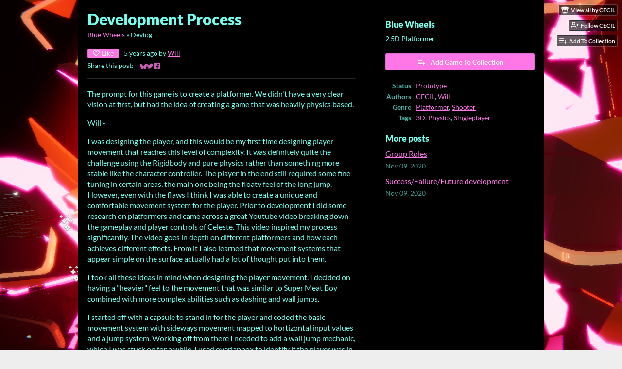

--- FILE ---
content_type: text/html
request_url: https://cecilboey123.itch.io/platformer/devlog/194376/development-process
body_size: 12124
content:
<!DOCTYPE HTML><html lang="en"><head><meta charset="UTF-8"/><meta content="#000000" name="theme-color"/><meta content="https://img.itch.zone/aW1nLzQ1NzMxNzEucG5n/original/EZ5LHV.png" property="og:image"/><link rel="icon" href="https://img.itch.zone/aW1nLzQ1NzMxNzEucG5n/32x32%23/KSaiGZ.png" type="image/png"/><meta content="itch.io" property="og:site_name"/><meta content="4503599627724030" property="twitter:account_id"/><script type="application/ld+json">{"datePublished":"2020-11-09T10:20:59Z","headline":"Development Process","image":{"height":512,"width":696,"@type":"ImageObject","url":"https:\/\/img.itch.zone\/aW1nLzQ1NzIwMTcucG5n\/696x512%23\/ubpL69.png"},"@type":"BlogPosting","name":"Development Process","@context":"http:\/\/schema.org\/","publisher":{"logo":{"height":60,"url":"https:\/\/static.itch.io\/images\/org-logo.png","@type":"ImageObject","width":234},"url":"https:\/\/itch.io","@type":"Organization","name":"itch.io"},"author":{"name":"Will","@type":"Person","url":"https:\/\/wilpark2000.itch.io"},"dateModified":"2020-11-09T14:59:01Z","mainEntityOfPage":{"@type":"WebPage","@id":"https:\/\/cecilboey123.itch.io\/platformer\/devlog\/194376\/development-process"}}</script><meta content="@itchio" name="twitter:site"/><meta content="Development Process" name="twitter:title"/><meta content="The prompt for this game is to create a platformer. We didn&#039;t have a very clear vision at first, but had the idea of creating a game that was heavily physics based.  Will - I was designing the player,..." name="twitter:description"/><meta content="summary" name="twitter:card"/><link rel="amphtml" href="https://itch.io/devlog/194376/development-process.amp"/><meta content="The prompt for this game is to create a platformer. We didn&#039;t have a very clear vision at first, but had the idea of creating a game that was heavily physics based.  Will - I was designing the player,..." property="og:description"/><meta content="The prompt for this game is to create a platformer. We didn&#039;t have a very clear vision at first, but had the idea of creating a game that was heavily physics based.  Will - I was designing the player,..." name="description"/><meta content="width=device-width, initial-scale=1" name="viewport"/><meta content="games/800102" name="itch:path"/><link rel="alternate" title="Blue Wheels Devlog" href="https://cecilboey123.itch.io/platformer/devlog.rss" type="application/rss+xml"/><script type="application/ld+json">{"itemListElement":[{"item":{"@id":"https:\/\/cecilboey123.itch.io\/platformer","name":"Blue Wheels"},"@type":"ListItem","position":1},{"item":{"@id":"https:\/\/cecilboey123.itch.io\/platformer\/devlog","name":"Blog"},"@type":"ListItem","position":2}],"@type":"BreadcrumbList","@context":"http:\/\/schema.org"}</script><title>Development Process - Blue Wheels by CECIL, Will</title><meta name="csrf_token" value="WyJDVjZvIiwxNzY4NzA5Mzk0LCJrTlQwZk5GZWVqbzY5WDciXQ==.DV1YxZIACwj+nf6m/l2jRJh6+xE=" /><link rel="stylesheet" href="https://static.itch.io/game.css?1768693475"/><script type="text/javascript">window.itchio_translations_url = 'https://static.itch.io/translations';</script><script src="https://static.itch.io/lib.min.js?1768693475" type="text/javascript"></script><script src="https://static.itch.io/bundle.min.js?1768693475" type="text/javascript"></script><script data-src="https://static.itch.io/react.min.js?1768693475" id="lib_react_src"></script><script src="https://static.itch.io/game.min.js?1768693475" type="text/javascript"></script><script type="text/javascript">I.current_user = null;I.subdomain = true;</script><script type="text/javascript">if (!window.location.hostname.match(/localhost/)) {      window.dataLayer = window.dataLayer || [];
      function gtag(){dataLayer.push(arguments);}
      gtag('js', new Date());
      gtag('config', "G-36R7NPBMLS", {});
      (function(d, t, s, m) {
        s = d.createElement(t);
        s.src = "https:\/\/www.googletagmanager.com\/gtag\/js?id=G-36R7NPBMLS";
        s.async = 1;
        m = d.getElementsByTagName(t)[0];
        m.parentNode.insertBefore(s, m);
      })(document, "script");
      }</script><style type="text/css" id="game_theme">:root{--itchio_ui_bg: #282828;--itchio_ui_bg_dark: #222222}.wrapper{--itchio_font_family: Lato;--itchio_bg_color: #000000;--itchio_bg2_color: rgba(0, 0, 0, 1);--itchio_bg2_sub: #191919;--itchio_text_color: #71ffef;--itchio_link_color: #ff76e7;--itchio_border_color: #262626;--itchio_button_color: #ff76e7;--itchio_button_fg_color: #ffffff;--itchio_button_shadow_color: #e55ccd;background-color:#000000;/*! */ background-image: url(https://img.itch.zone/aW1nLzQ1NzMxNTQucG5n/original/TUj745.png);;background-repeat: repeat;background-position: 50% 0; /* */}.inner_column{color:#71ffef;font-family:Lato,Lato,LatoExtended,sans-serif;background-color:rgba(0, 0, 0, 1)}.inner_column ::selection{color:#ffffff;background:#ff76e7}.inner_column ::-moz-selection{color:#ffffff;background:#ff76e7}.inner_column h1,.inner_column h2,.inner_column h3,.inner_column h4,.inner_column h5,.inner_column h6{font-family:inherit;font-weight:900;color:inherit}.inner_column a,.inner_column .footer a{color:#ff76e7}.inner_column .button,.inner_column .button:hover,.inner_column .button:active{background-color:#ff76e7;color:#ffffff;text-shadow:0 1px 0px #e55ccd}.inner_column hr{background-color:#262626}.inner_column table{border-color:#262626}.inner_column .redactor-box .redactor-toolbar li a{color:#ff76e7}.inner_column .redactor-box .redactor-toolbar li a:hover,.inner_column .redactor-box .redactor-toolbar li a:active,.inner_column .redactor-box .redactor-toolbar li a.redactor-act{background-color:#ff76e7 !important;color:#ffffff !important;text-shadow:0 1px 0px #e55ccd !important}.inner_column .redactor-box .redactor-toolbar .re-button-tooltip{text-shadow:none}.game_frame{background:#191919;/*! */  /* */}.game_frame .embed_info{background-color:rgba(0, 0, 0, 0.85)}.game_loading .loader_bar .loader_bar_slider{background-color:#ff76e7}.view_game_page .reward_row,.view_game_page .bundle_row{border-color:#191919 !important}.view_game_page .game_info_panel_widget{background:rgba(25, 25, 25, 1)}.view_game_page .star_value .star_fill{color:#ff76e7}.view_game_page .rewards .quantity_input{background:rgba(25, 25, 25, 1);border-color:rgba(113, 255, 239, 0.5);color:#71ffef}.view_game_page .right_col{display:block}.game_devlog_page li .meta_row .post_likes{border-color:#191919}.game_devlog_post_page .post_like_button{box-shadow:inset 0 0 0 1px #262626}.game_comments_widget .community_post .post_footer a,.game_comments_widget .community_post .post_footer .vote_btn,.game_comments_widget .community_post .post_header .post_date a,.game_comments_widget .community_post .post_header .edit_message{color:rgba(113, 255, 239, 0.5)}.game_comments_widget .community_post .reveal_full_post_btn{background:linear-gradient(to bottom, transparent, #000000 50%, #000000);color:#ff76e7}.game_comments_widget .community_post .post_votes{border-color:rgba(113, 255, 239, 0.2)}.game_comments_widget .community_post .post_votes .vote_btn:hover{background:rgba(113, 255, 239, 0.05)}.game_comments_widget .community_post .post_footer .vote_btn{border-color:rgba(113, 255, 239, 0.5)}.game_comments_widget .community_post .post_footer .vote_btn span{color:inherit}.game_comments_widget .community_post .post_footer .vote_btn:hover,.game_comments_widget .community_post .post_footer .vote_btn.voted{background-color:#ff76e7;color:#ffffff;text-shadow:0 1px 0px #e55ccd;border-color:#ff76e7}.game_comments_widget .form .redactor-box,.game_comments_widget .form .click_input,.game_comments_widget .form .forms_markdown_input_widget{border-color:rgba(113, 255, 239, 0.5);background:transparent}.game_comments_widget .form .redactor-layer,.game_comments_widget .form .redactor-toolbar,.game_comments_widget .form .click_input,.game_comments_widget .form .forms_markdown_input_widget{background:rgba(25, 25, 25, 1)}.game_comments_widget .form .forms_markdown_input_widget .markdown_toolbar button{color:inherit;opacity:0.6}.game_comments_widget .form .forms_markdown_input_widget .markdown_toolbar button:hover,.game_comments_widget .form .forms_markdown_input_widget .markdown_toolbar button:active{opacity:1;background-color:#ff76e7 !important;color:#ffffff !important;text-shadow:0 1px 0px #e55ccd !important}.game_comments_widget .form .forms_markdown_input_widget .markdown_toolbar,.game_comments_widget .form .forms_markdown_input_widget li{border-color:rgba(113, 255, 239, 0.5)}.game_comments_widget .form textarea{border-color:rgba(113, 255, 239, 0.5);background:rgba(25, 25, 25, 1);color:inherit}.game_comments_widget .form .redactor-toolbar{border-color:rgba(113, 255, 239, 0.5)}.game_comments_widget .hint{color:rgba(113, 255, 239, 0.5)}.game_community_preview_widget .community_topic_row .topic_tag{background-color:#191919}.footer .svgicon,.view_game_page .more_information_toggle .svgicon{fill:#71ffef !important}
</style></head><body data-host="itch.io" data-page_name="game.devlog_post" class=" locale_en game_layout_widget layout_widget no_theme_toggle responsive"><ul id="user_tools" class="user_tools hidden"><li><a href="https://cecilboey123.itch.io" class="action_btn view_more"><svg aria-hidden width="18" class="svgicon icon_itchio_new" version="1.1" viewBox="0 0 262.728 235.452" height="16" role="img"><path d="M31.99 1.365C21.287 7.72.2 31.945 0 38.298v10.516C0 62.144 12.46 73.86 23.773 73.86c13.584 0 24.902-11.258 24.903-24.62 0 13.362 10.93 24.62 24.515 24.62 13.586 0 24.165-11.258 24.165-24.62 0 13.362 11.622 24.62 25.207 24.62h.246c13.586 0 25.208-11.258 25.208-24.62 0 13.362 10.58 24.62 24.164 24.62 13.585 0 24.515-11.258 24.515-24.62 0 13.362 11.32 24.62 24.903 24.62 11.313 0 23.773-11.714 23.773-25.046V38.298c-.2-6.354-21.287-30.58-31.988-36.933C180.118.197 157.056-.005 122.685 0c-34.37.003-81.228.54-90.697 1.365zm65.194 66.217a28.025 28.025 0 0 1-4.78 6.155c-5.128 5.014-12.157 8.122-19.906 8.122a28.482 28.482 0 0 1-19.948-8.126c-1.858-1.82-3.27-3.766-4.563-6.032l-.006.004c-1.292 2.27-3.092 4.215-4.954 6.037a28.5 28.5 0 0 1-19.948 8.12c-.934 0-1.906-.258-2.692-.528-1.092 11.372-1.553 22.24-1.716 30.164l-.002.045c-.02 4.024-.04 7.333-.06 11.93.21 23.86-2.363 77.334 10.52 90.473 19.964 4.655 56.7 6.775 93.555 6.788h.006c36.854-.013 73.59-2.133 93.554-6.788 12.883-13.14 10.31-66.614 10.52-90.474-.022-4.596-.04-7.905-.06-11.93l-.003-.045c-.162-7.926-.623-18.793-1.715-30.165-.786.27-1.757.528-2.692.528a28.5 28.5 0 0 1-19.948-8.12c-1.862-1.822-3.662-3.766-4.955-6.037l-.006-.004c-1.294 2.266-2.705 4.213-4.563 6.032a28.48 28.48 0 0 1-19.947 8.125c-7.748 0-14.778-3.11-19.906-8.123a28.025 28.025 0 0 1-4.78-6.155 27.99 27.99 0 0 1-4.736 6.155 28.49 28.49 0 0 1-19.95 8.124c-.27 0-.54-.012-.81-.02h-.007c-.27.008-.54.02-.813.02a28.49 28.49 0 0 1-19.95-8.123 27.992 27.992 0 0 1-4.736-6.155zm-20.486 26.49l-.002.01h.015c8.113.017 15.32 0 24.25 9.746 7.028-.737 14.372-1.105 21.722-1.094h.006c7.35-.01 14.694.357 21.723 1.094 8.93-9.747 16.137-9.73 24.25-9.746h.014l-.002-.01c3.833 0 19.166 0 29.85 30.007L210 165.244c8.504 30.624-2.723 31.373-16.727 31.4-20.768-.773-32.267-15.855-32.267-30.935-11.496 1.884-24.907 2.826-38.318 2.827h-.006c-13.412 0-26.823-.943-38.318-2.827 0 15.08-11.5 30.162-32.267 30.935-14.004-.027-25.23-.775-16.726-31.4L46.85 124.08c10.684-30.007 26.017-30.007 29.85-30.007zm45.985 23.582v.006c-.02.02-21.863 20.08-25.79 27.215l14.304-.573v12.474c0 .584 5.74.346 11.486.08h.006c5.744.266 11.485.504 11.485-.08v-12.474l14.304.573c-3.928-7.135-25.79-27.215-25.79-27.215v-.006l-.003.002z"/></svg><span class="full_label">View all by CECIL</span><span class="mobile_label">CECIL</span></a></li><li><a data-follow_url="https://cecilboey123.itch.io/-/follow?source=game" href="https://itch.io/login" class="follow_user_btn action_btn" data-unfollow_url="https://cecilboey123.itch.io/-/unfollow?source=game" data-register_action="follow_user" data-user_id="1787397"><svg stroke-width="2" width="18" version="1.1" stroke-linejoin="round" stroke="currentColor" aria-hidden fill="none" class="svgicon icon_user_plus on_follow" stroke-linecap="round" viewBox="0 0 24 24" height="18" role="img"><path d="M16 21v-2a4 4 0 0 0-4-4H5a4 4 0 0 0-4 4v2"></path><circle cx="8.5" cy="7" r="4"></circle><line x1="20" y1="8" x2="20" y2="14"></line><line x1="23" y1="11" x2="17" y2="11"></line></svg><svg stroke-width="2" width="18" version="1.1" stroke-linejoin="round" stroke="currentColor" aria-hidden fill="none" class="svgicon icon_user_check on_unfollow" stroke-linecap="round" viewBox="0 0 24 24" height="18" role="img"><path d="M16 21v-2a4 4 0 0 0-4-4H5a4 4 0 0 0-4 4v2"></path><circle cx="8.5" cy="7" r="4"></circle><polyline points="17 11 19 13 23 9"></polyline></svg><span class="on_follow"><span class="full_label">Follow CECIL</span><span class="mobile_label">Follow</span></span><span class="on_unfollow"><span class="full_label">Following CECIL</span><span class="mobile_label">Following</span></span></a></li><li><a href="https://itch.io/login" class="action_btn add_to_collection_btn"><svg stroke-width="2" width="18" version="1.1" stroke-linejoin="round" stroke="currentColor" aria-hidden fill="none" class="svgicon icon_collection_add2" stroke-linecap="round" viewBox="0 0 24 24" height="18" role="img"><path d="M 1,6 H 14" /><path d="M 1,11 H 14" /><path d="m 1,16 h 9" /><path d="M 18,11 V 21" /><path d="M 13,16 H 23" /></svg><span class="full_label">Add To Collection</span><span class="mobile_label">Collection</span></a></li><li class="community_link"><a href="https://cecilboey123.itch.io/platformer#comments" class="action_btn"><svg stroke-width="2" width="18" version="1.1" stroke-linejoin="round" stroke="currentColor" aria-hidden fill="none" class="svgicon icon_comment" stroke-linecap="round" viewBox="0 0 24 24" height="18" role="img"><path d="M21 15a2 2 0 0 1-2 2H7l-4 4V5a2 2 0 0 1 2-2h14a2 2 0 0 1 2 2z" /></svg>Comments</a></li><li class="devlog_link"><a href="https://cecilboey123.itch.io/platformer/devlog" class="action_btn"><svg stroke-width="2" width="18" version="1.1" stroke-linejoin="round" stroke="currentColor" aria-hidden fill="none" class="svgicon icon_news" stroke-linecap="round" viewBox="0 0 24 24" height="18" role="img"><rect x="1" y="3" width="22" height="18" rx="2" ry="2"></rect><line x1="6" y1="8" x2="18" y2="8"></line><line x1="6" y1="12" x2="18" y2="12"></line><line x1="6" y1="16" x2="18" y2="16"></line></svg>Devlog</a></li></ul><script type="text/javascript">new I.GameUserTools('#user_tools')</script><div id="wrapper" class="main wrapper"><div class="inner_column size_large family_lato" id="inner_column"><div class="game_devlog_post_page page_widget base_widget" id="game_devlog_post_9705047"><div class="split_columns"><div class="primary_column"><section class="post_header"><h1>Development Process</h1><div class="breadcrumbs"><a href="https://cecilboey123.itch.io/platformer">Blue Wheels</a> » <span>Devlog</span></div><div class="post_meta"><div data-init="{&quot;likes_count&quot;:0,&quot;liked&quot;:false}" class="like_button_drop"></div><script id="like_button_tpl" type="text/template"><div class="post_like_button"><a rel="nofollow" data-register_action="like_blog_post" class="button small" target="_blank" href="https://itch.io/login?intent=like_blog_post"><span class="icon-heart icon"></span>Like</a><% if (likes_count && likes_count > 0) { %><span class="likes_count">{{ likes_count }}</span><% } %></div></script><span title="2020-11-09 10:20:59">5 years ago</span> by <a href="https://wilpark2000.itch.io">Will</a><div class="post_social">Share this post: <div class="simple_social_buttons_widget base_widget" id="simple_social_buttons_6751110"><a rel="noopener" href="https://bsky.app/intent/compose?text=Development%20Process%20-%20Blue%20Wheels%0Ahttps%3A%2F%2Fcecilboey123.itch.io%2Fplatformer%2Fdevlog%2F194376%2Fdevelopment-process" class="bluesky_link" target="_blank" title="Share on Bluesky..."><svg aria-label="Bluesky" aria-hidden width="14" class="svgicon icon_bluesky" version="1.1" viewBox="0 0 16 16" height="14" role="img"><path fill="currentColor" d="M3.468 1.948C5.303 3.325 7.276 6.118 8 7.616c.725-1.498 2.697-4.29 4.532-5.668C13.855.955 16 .186 16 2.632c0 .489-.28 4.105-.444 4.692-.572 2.04-2.653 2.561-4.504 2.246 3.236.551 4.06 2.375 2.281 4.2-3.376 3.464-4.852-.87-5.23-1.98-.07-.204-.103-.3-.103-.218 0-.081-.033.014-.102.218-.379 1.11-1.855 5.444-5.231 1.98-1.778-1.825-.955-3.65 2.28-4.2-1.85.315-3.932-.205-4.503-2.246C.28 6.737 0 3.12 0 2.632 0 .186 2.145.955 3.468 1.948Z"></path></svg><span class="screenreader_only">Share on Bluesky</span></a><a title="Share on Twitter..." href="https://twitter.com/intent/tweet?text=Development%20Process%20-%20Blue%20Wheels&amp;via=itchio&amp;hashtags=indiegames&amp;url=https%3A%2F%2Fcecilboey123.itch.io%2Fplatformer%2Fdevlog%2F194376%2Fdevelopment-process" class="twitter_link" target="_blank" rel="noopener"><span aria-hidden="true" class="icon icon-twitter"></span><span class="screenreader_only">Share on Twitter</span></a><a rel="noopener" href="https://www.facebook.com/dialog/share?app_id=537395183072744&amp;display=popup&amp;href=https%3A%2F%2Fcecilboey123.itch.io%2Fplatformer%2Fdevlog%2F194376%2Fdevelopment-process&amp;quote=Development%20Process%20-%20Blue%20Wheels" class="facebook_link" target="_blank" title="Share on Facebook..."><span aria-hidden="true" class="icon icon-facebook"></span><span class="screenreader_only">Share on Facebook</span></a></div></div></div><hr/></section><section class="object_text_widget_widget base_widget user_formatted post_body" id="object_text_widget_7227328"><p>The prompt for this game is to create a platformer. We didn&#x27;t have a very clear vision at first, but had the idea of creating a&nbsp;game that was heavily physics based.&nbsp;</p>
<p>Will -</p>
<p>I was designing the player, and this would be my first time designing player movement that reaches this level of complexity. It was definitely quite the challenge using the Rigidbody and pure physics rather than something more stable like the character controller. The player in the end still required some fine tuning in certain areas, the main one being the floaty feel&nbsp;of the long jump. However, even with the flaws I think I was able to create a unique and comfortable movement system for the player. Prior to development I did some research on platformers and came across a great Youtube video breaking down the gameplay and player controls of Celeste. This video inspired my process significantly. The video goes in depth on different platformers and how each achieves different effects. From it I also learned&nbsp;that movement systems that appear simple on the surface actually had a lot of thought put into them.</p>
<p>I took all these ideas in mind when designing the player movement. I decided on having a &quot;heavier&quot; feel to the movement that was similar to Super Meat Boy combined with more complex abilities such as dashing and wall jumps.</p>
<p>I started off with a capsule to stand in for the player and coded the basic movement system with sideways movement mapped to hortizontal input values and a jump system. Working off from there I needed to add a wall jump mechanic, which I was stuck on for a while. I used overlapbox to identify if the player was in contact with the wall which did work. The wall jump would simply work by pressing jump again when touching a side of a wall, which would send the player flying to the other direction. However, I encountered a bug and inconsistency in which the player would sometimes fly the full distance or just drop before reaching maximum height. I was pretty bewildered about it until I found out that the force would stop if I was pressing any of the movement keys (being A or D key). I was bewildered by this for a while until it hit me that it was the nature of the movement code itself that caused this problem. I basically mapped the velocity of the player to the keys. This meant that just by simply pressing the keys it will cause the physics enacted on the player would be reset. The function of velocity did not hit me until later on, as I thought that the code simply added onto the velocity instead of being directly mapped to it. I had to change the movement system to rigidbody.AddForce(). This itself meant that I would need to add numerous additional codes to make it playable.</p>
<p>Simply by using <strong>[velocity = (whatever keys its been mapped to) * speed value]&nbsp;</strong>meant the player will stop acceleration if the player stops pressing the keys. By adding force, however, caused the player to continue accelerating even without interacting with the keys. In response I made it so that if no keys are pressed, the player would brake by itself achieved through multiplying the velocity by a value. This enabled a more natural gradual braking system.&nbsp;Another problem that was solved was changing directions. If the player accelerates too fast, it will take a few seconds to completely change its direction to the other side. Thus I simply multiplied the velocity by -1 when the key for going to the other direction is pressed. There were some more micro adjustments made to make the movement feel more intuitive.<img src="https://img.itch.zone/aW1nLzQ1NzIwMTcucG5n/original/oRYZT%2B.png" loading="lazy"></p>
<p><img src="https://img.itch.zone/aW1nLzQ1NzIwMjMucG5n/original/f9S15z.png" loading="lazy"><br></p>
<p>After having the movement system down I added three abilities, teleport, dash, and smash down. I later on took out the teleport ability as it did not fit into the premise and what we were trying to achieve with the game.&nbsp;</p>
<p>The smash down ability was simple, I just needed to check the player was in the air and had to stop player velocity in all directions with Vector3.zero and add a force downwards.&nbsp;</p>
<p><img src="https://img.itch.zone/aW1nLzQ1NzIxMDEucG5n/original/nl%2F8Dt.png" loading="lazy"><br></p>
<p><img src="https://img.itch.zone/aW1nLzQ1NzIxMDgucG5n/original/qu%2FfQT.png" loading="lazy"><br></p>
<p>As for the dash ability, the player would dash toward the direction the player mouse clicks. At first I wanted to use addForce, but there would always be a slight drop due to gravity. For a dash to look smooth, the player needed to thrust in a straight line. So for this I simply mapped the player&#x27;s velocity to the direction multiplied by the speed. Then I would Invoke a function after 0.13 seconds,&nbsp;making the bool for the dash false, stopping the dash. However, at first I did not add anything to stop the player, so the player would continue flying a far distance. To offset this effect I simply mapped the player&#x27;s velocity to a slower speed&nbsp;in the Invoked function.</p>
<p><img src="https://img.itch.zone/aW1nLzQ1NzIxOTQucG5n/original/qp%2BmSn.png" loading="lazy"><br></p>
<p><img src="https://img.itch.zone/aW1nLzQ1NzIxOTgucG5n/original/7HtPHw.png" loading="lazy"><br></p>
<p><br></p>
<p>Player shooting system needed quite a lot of balancing. in the beginning the gun had always been a shotgun, and would increase bullet numbers and their speed&nbsp;as the player charged the shot by holding down the mouse button. However, it was obvious later on that simply by spamming the key was more powerful than charging the shot. Due to this it was changed to a pistol shot if the player tap fires while charging it would turn it into a shotgun, causing much greater damage. Also, charging the shot would cause a recoil effect that kicks back the player. It can be used to add an extra kick to the player&#x27;s speed if used correctly.</p>
<p><img src="https://img.itch.zone/aW1nLzQ1NzIyNTQucG5n/original/qrmGb4.png" loading="lazy"><br></p>
<p><img src="https://img.itch.zone/aW1nLzQ1NzIyNjEucG5n/original/ByC8IQ.png" loading="lazy"><br></p>
<p><br></p>
<p>While the player movement was fine tuned, the enemy AI&#x27;s in the end still had certain bugs that needed addressing.&nbsp; Due to the time and deadlines I was only able to create three enemy types. One major issue was utilizing Rigidbody with NavMesh, and the two do not bode well with each other. One ability of the player as mentioned before was smash. When the enemies are in range of the smash perimetre, the enemies will fly up and get stunned for a few seconds. In order to achieve this, the NavMesh would have to be turned off first, and then activated again after the stun is over. However, a new issue arose, which is that two of the enemy types are using Trigger colliders which meant they will fall through the floor. A simple fix would be to just set isTrigger to false. But for some reason occasionally&nbsp;when the NavMesh is reactivated and the collider is set back to a trigger, the enemy falls though the platform as the NavMesh agent could not identify the Navmesh. This one recurring issue, although it did not impact the gameplay too much.</p>
<p>After sending the player to Cecil, he provided more feedback on what can be tuned down, or what can be adjusted. Before building I made final adjustments on certain values to make sure everything is balanced.</p>
<p><br></p>
<p>Moving on to the enemies:</p>
<p>The first enemy is a simple one. It has the ability to shoot at the player.</p>
<p><img src="https://img.itch.zone/aW1nLzQ1NzIyOTQucG5n/original/L1kjCW.png" loading="lazy"><br></p>
<p>The second enemy was much trickier to make. It was my first time experimenting with a laser weapon. I used a line renderer to render the laser, and the damage is simply from a raycast. I made it so that when its two enemies present, they will form a link between each other and the damage will almost quadruple as well as penetrate platforms and surfaces. If there is only one or more than 2 of this enemy type they will simply target the player. However, their lasers will not penetrate anything.</p>
<figure><img src="https://img.itch.zone/aW1nLzQ1NzIzMTUucG5n/original/IWsyz9.png" loading="lazy"></figure>
<p><img src="https://img.itch.zone/aW1nLzQ1NzIzMTkucG5n/original/jBSAVw.png" loading="lazy"><br></p>
<p>The last enemy is a heavy type. It has the slowest attack rate, but its attacks pack quite the punch and deals a large amount of damage. Its ability is to physically smash into the player whenever the player is in sight and in range.&nbsp;The most important aspect of this enemy is that it slows down the player movement as they smash quite hard and can counter any velocity the player has.</p>
<p><img src="https://img.itch.zone/aW1nLzQ1NzIzMzcucG5n/original/KrXSG0.png" loading="lazy"><br></p>
<p><br></p>
<p>Ultimately, the maps are sort of like a trial course. I designed the first level which is basically a tutorial. In the later levels Cecil would design the beginning trial courses, and then I would design the arena like room in which the player has to fight off all the enemies. Each arena is designed differently with more traversal options as the player gets further down the levels. The NavMesh is baked with very slim rectangles so that the enemy AI&#x27;s cannot move too much across the x axis as this game is 2.5D platformer. The enemies&#x27; NavMeshAgent radius is also reduced to a small number so they can all get pass each other. To allow the enemies to travel across disconnected platforms, I added numerous Offmesh links. This process was the most redundant and draining one, as I had to consider a lot of the possible routes. This might have also caused slightly slower performance.</p>
<p><img src="https://img.itch.zone/aW1nLzQ1NzIzNjUucG5n/original/CaDzVK.png" loading="lazy"><br></p>
<p><img src="https://img.itch.zone/aW1nLzQ1NzIzNjkucG5n/original/7aAyg8.png" loading="lazy"><br></p>
<p><br></p>
<p>For a more simplified method of going from level to level, I made a portal that activates once all the enemies in the level has been cleared.</p>
<p><img src="https://img.itch.zone/aW1nLzQ1NzI1MzEucG5n/original/yO%2FBwD.png" loading="lazy"><br></p>
<p><br></p>
<p><strong>Cecil -&nbsp;</strong></p>
<p><strong>THE PHYSICS</strong></p>
<p><strong>PROTOTYPE</strong></p>
<figure><img src="https://img.itch.zone/aW1nLzQ1NzI3MDQucG5n/original/1fOoJc.png" loading="lazy"></figure>
<p><img src="https://img.itch.zone/aW1nLzQ1NzI3MDUucG5n/original/ILbdqu.png" loading="lazy"><br></p>
<p>Since physics are a major part of the game&#x27;s mechanism and core foundation, I began by experimenting with the shatter effectiveness in Unity. I built several different block primitives in Maya and applied shatter effects to them as a separate mesh. I then imported all my assets into Unity and applied the code where the original mesh will instantiate and be replaced by a different shattered mesh as an alternative GameObject upon collision. Once the effectiveness of this most fundamental shatter physics was achieved, I began to design and develop further on more diverse interactable physics assets.</p>
<p>When Developing the physics assets for the game, I have stick to the ideal and notion of several principals of mine in the form of these following questions:</p>
<ul><li>In what ways can the assets interact with the player?</li><li>In what ways can the assets interact with the gameplay?</li><li>In what ways can the assets interact with the environments?</li><li>Can the assets interact with assets?</li><li>Can the assets interact <strong>BE </strong>the environment?</li></ul>
<p>As you may have noticed from these questions, they translate the assets in the game correspondingly in complement to the very progressive nature of gameplay itself in aspects of the gameplay difficulties, complexity, and interactivity.</p>
<p><br></p>
<p>THE CUBE</p>
<p><img src="https://img.itch.zone/aW1nLzQ1NzI3NjUucG5n/original/kA5P%2Bq.png" loading="lazy"><br></p>
<p>This is the first physics assets in the game. The cube shatters upon collision with any physical objects with the circumstances of collisions at certain velocity. The cube has the least complexity to its mechanism, but it serves a robust purpose in the initiation to passively influence gameplay difficulties by amplifying challenges to the player&#x27;s most fundamental but essential mechanism - movement.</p>
<p>During the development of the cubes, the most challenging difficulties encountered by myself was the velocity detection due to Unity&#x27;s physics engine and calculation constrains. I solved the problem by coding with an independent distance logic that activates a Boolean for the measurement of Player&#x27;s velocity.</p>
<p><br></p>
<p>THE PILLARS</p>
<p><img src="https://img.itch.zone/aW1nLzQ1NzI4ODEucG5n/original/RZ5fSX.png" loading="lazy"><br></p>
<p><img src="https://img.itch.zone/aW1nLzQ1NzI4ODQucG5n/original/amFVMm.png" loading="lazy"><br></p>
<p><img src="https://img.itch.zone/aW1nLzQ1NzI4ODUucG5n/original/7vmpbn.png" loading="lazy"><br></p>
<p>The pillar further amplifies to the influence of the cubes. Instead of shattering the object upon collisions at certain velocity, the pillars only shatter when the player charges at it for 3 times. The pillars also progress to influence and interact with the environment, as its structural foundation nature will affect structural integrity under its absence, such as the tumbling of floors when the pillars are shattered below the levels.&nbsp;</p>
<p>To further enhance the impact feedbacks, I created a custom shader graph for the pillars:</p>
<p><img src="https://img.itch.zone/aW1nLzQ1NzI5NDEucG5n/original/tEKee4.png" loading="lazy"><br></p>
<p><br></p>
<p>THE SURFACES</p>
<p><img src="https://img.itch.zone/aW1nLzQ1NzI5NDUucG5n/original/KjdTIu.png" loading="lazy"><br></p>
<p>The surfaces are the third types of physics assets in the game. The surfaces behave similar to glasses, where upon collisions the surface will shatter. I have implemented a slight delay to the shatter to tolerate reaction time from the players.&nbsp;&nbsp;The surfaces also progresses more advanced into the game&#x27;s interactivity as it can also be purposed as the terrain of the map.&nbsp;</p>
<p><br></p>
<p>THE BOMB</p>
<p><img src="https://img.itch.zone/aW1nLzQ1NzMwMzcucG5n/original/pbGpQt.png" loading="lazy"><br></p>
<p><img src="https://img.itch.zone/aW1nLzQ1NzMwMzkucG5n/original/tJ0X%2BF.png" loading="lazy"><br></p>
<p><img src="https://img.itch.zone/aW1nLzQ1NzMwNDEucG5n/original/BSR1jH.png" loading="lazy"><br></p>
<p>The bomb influences almost all objects in the game from destructible assets, to enemy AIs, and to the player. The detonation of the bomb will create significant impacts to enemy AIs. However, the trade-offs of the luxury to this advantage for the players are that the bombs will destroy almost everything in its proximity, including the players.&nbsp;</p>
<p>To achieve an d simulate the explosion effects, I wrote a custom script for the bomb involving OverlapSphere().</p>
<p><img src="https://img.itch.zone/aW1nLzQ1NzMwOTAucG5n/original/xl6GFK.png" loading="lazy"><br></p>
<p><br></p>
<p>LEVEL DESIGN</p>
<p><img src="https://img.itch.zone/aW1nLzQ1NzMxMTIucG5n/original/h1qUpw.png" loading="lazy"><br></p>
<p><img src="https://img.itch.zone/aW1nLzQ1NzMxMTQucG5n/original/MwknkF.png" loading="lazy"><br></p>
<p><img src="https://img.itch.zone/aW1nLzQ1NzMxMTYucG5n/original/Otd3bC.png" loading="lazy"><br></p><p><br></p><p>THE MENU SCENE</p><p>I created this menu scene in intends to embed all the motifs of out game. I composited the scene with slow motion to achieve a grand, epic, and cinematic finish.&nbsp;</p><p><img src="https://img.itch.zone/aW1nLzQ1NzMxNDUucG5n/original/bDl3Yr.png" loading="lazy"><br></p></section><section class="post_files"><h2>Files</h2><div class="upload_list_widget base_widget" id="upload_list_6811940"><div class="upload"><div class="info_column"><div class="upload_name"><strong title="Blue Wheels_ Windows.zip" class="name">Blue Wheels_ Windows.zip</strong> <span class="file_size"><span>109 MB</span></span> <span class="download_platforms"></span></div><div class="upload_date"><abbr title="29 October 2020 @ 01:13 UTC"><span aria-hidden="true" class="icon icon-stopwatch"></span> Oct 29, 2020</abbr></div></div></div></div></section><section class="game_download"><h2>Get Blue Wheels</h2><div class="game_downloader_widget base_widget" id="game_downloader_709568"><a href="https://cecilboey123.itch.io/platformer#download" class="button buy_btn">Download Now</a></div></section></div><div class="game_metadata"><section><h3>Blue Wheels</h3><p>2.5D Platformer</p></section><section class="add_collection_row"><a href="https://cecilboey123.itch.io/platformer/add-to-collection" data-register_action="add_to_collection" class="button add_to_collection_btn"><span class="icon icon-playlist_add"></span>Add Game To Collection</a></section><section><div class="game_info_panel_widget base_widget" id="game_info_panel_8379644"><table><tbody><tr><td>Status</td><td><a href="https://itch.io/games/prototypes">Prototype</a></td></tr><tr><td>Authors</td><td><a href="https://cecilboey123.itch.io">CECIL</a>, <a href="https://wilpark2000.itch.io">Will</a></td></tr><tr><td>Genre</td><td><a href="https://itch.io/games/genre-platformer">Platformer</a>, <a href="https://itch.io/games/genre-shooter">Shooter</a></td></tr><tr><td>Tags</td><td><a href="https://itch.io/games/tag-3d">3D</a>, <a href="https://itch.io/games/tag-physics">Physics</a>, <a href="https://itch.io/games/tag-singleplayer">Singleplayer</a></td></tr></tbody></table></div></section><section class="more_posts"><h3>More posts</h3><ul><li><a href="https://cecilboey123.itch.io/platformer/devlog/194420/group-roles">Group Roles</a><div class="post_date"><abbr title="09 November 2020 @ 15:03 UTC"><span aria-hidden="true" class="icon icon-stopwatch"></span> Nov 09, 2020</abbr></div></li><li><a href="https://cecilboey123.itch.io/platformer/devlog/194395/successfailurefuture-development">Success/Failure/Future development</a><div class="post_date"><abbr title="09 November 2020 @ 12:09 UTC"><span aria-hidden="true" class="icon icon-stopwatch"></span> Nov 09, 2020</abbr></div></li></ul></section></div></div><div class="game_comments_widget base_widget" id="game_comments_4756384"><h2 id="comments">Leave a comment</h2><p class="form_placeholder"><a data-register_action="comment" href="https://itch.io/login">Log in with itch.io</a> to leave a comment.</p><div class="community_topic_posts_widget base_widget" id="community_topic_posts_1477287"><div class="community_post_list_widget base_widget" id="community_post_list_290478"><script id="vote_counts_tpl" type="text/template"><% if (up_score > 0) { %><span class="upvotes">(+{{up_score}})</span><% } %><% if (down_score > 0) { %><span class="downvotes">(-{{down_score}})</span><% } %></script></div></div></div></div><div id="view_game_footer" class="footer"><a href="https://itch.io/" class="icon_logo"><svg aria-hidden width="20" class="svgicon icon_itchio_new" version="1.1" viewBox="0 0 262.728 235.452" height="17" role="img"><path d="M31.99 1.365C21.287 7.72.2 31.945 0 38.298v10.516C0 62.144 12.46 73.86 23.773 73.86c13.584 0 24.902-11.258 24.903-24.62 0 13.362 10.93 24.62 24.515 24.62 13.586 0 24.165-11.258 24.165-24.62 0 13.362 11.622 24.62 25.207 24.62h.246c13.586 0 25.208-11.258 25.208-24.62 0 13.362 10.58 24.62 24.164 24.62 13.585 0 24.515-11.258 24.515-24.62 0 13.362 11.32 24.62 24.903 24.62 11.313 0 23.773-11.714 23.773-25.046V38.298c-.2-6.354-21.287-30.58-31.988-36.933C180.118.197 157.056-.005 122.685 0c-34.37.003-81.228.54-90.697 1.365zm65.194 66.217a28.025 28.025 0 0 1-4.78 6.155c-5.128 5.014-12.157 8.122-19.906 8.122a28.482 28.482 0 0 1-19.948-8.126c-1.858-1.82-3.27-3.766-4.563-6.032l-.006.004c-1.292 2.27-3.092 4.215-4.954 6.037a28.5 28.5 0 0 1-19.948 8.12c-.934 0-1.906-.258-2.692-.528-1.092 11.372-1.553 22.24-1.716 30.164l-.002.045c-.02 4.024-.04 7.333-.06 11.93.21 23.86-2.363 77.334 10.52 90.473 19.964 4.655 56.7 6.775 93.555 6.788h.006c36.854-.013 73.59-2.133 93.554-6.788 12.883-13.14 10.31-66.614 10.52-90.474-.022-4.596-.04-7.905-.06-11.93l-.003-.045c-.162-7.926-.623-18.793-1.715-30.165-.786.27-1.757.528-2.692.528a28.5 28.5 0 0 1-19.948-8.12c-1.862-1.822-3.662-3.766-4.955-6.037l-.006-.004c-1.294 2.266-2.705 4.213-4.563 6.032a28.48 28.48 0 0 1-19.947 8.125c-7.748 0-14.778-3.11-19.906-8.123a28.025 28.025 0 0 1-4.78-6.155 27.99 27.99 0 0 1-4.736 6.155 28.49 28.49 0 0 1-19.95 8.124c-.27 0-.54-.012-.81-.02h-.007c-.27.008-.54.02-.813.02a28.49 28.49 0 0 1-19.95-8.123 27.992 27.992 0 0 1-4.736-6.155zm-20.486 26.49l-.002.01h.015c8.113.017 15.32 0 24.25 9.746 7.028-.737 14.372-1.105 21.722-1.094h.006c7.35-.01 14.694.357 21.723 1.094 8.93-9.747 16.137-9.73 24.25-9.746h.014l-.002-.01c3.833 0 19.166 0 29.85 30.007L210 165.244c8.504 30.624-2.723 31.373-16.727 31.4-20.768-.773-32.267-15.855-32.267-30.935-11.496 1.884-24.907 2.826-38.318 2.827h-.006c-13.412 0-26.823-.943-38.318-2.827 0 15.08-11.5 30.162-32.267 30.935-14.004-.027-25.23-.775-16.726-31.4L46.85 124.08c10.684-30.007 26.017-30.007 29.85-30.007zm45.985 23.582v.006c-.02.02-21.863 20.08-25.79 27.215l14.304-.573v12.474c0 .584 5.74.346 11.486.08h.006c5.744.266 11.485.504 11.485-.08v-12.474l14.304.573c-3.928-7.135-25.79-27.215-25.79-27.215v-.006l-.003.002z"/></svg></a><a href="https://itch.io/">itch.io</a><span class="dot">·</span><a href="https://cecilboey123.itch.io">View all by CECIL</a><span class="dot">·</span><a data-lightbox_url="https://cecilboey123.itch.io/platformer/report" href="javascript:void(0);" class="report_game_btn">Report</a><div class="breadcrumbs"><a href="https://cecilboey123.itch.io/platformer">Blue Wheels</a> › <a href="https://cecilboey123.itch.io/platformer/devlog">Blog</a></div></div></div></div><script type="text/javascript">I.setup_layout()</script><script id="loading_lightbox_tpl" type="text/template"><div aria-live="polite" class="lightbox loading_lightbox"><div class="loader_outer"><div class="loader_label">Loading</div><div class="loader_bar"><div class="loader_bar_slider"></div></div></div></div></script><script type="text/javascript">init_GameInfoPanel('#game_info_panel_8379644', null);new I.CommunityViewTopic('#community_topic_posts_1477287', {"report_url":"https:\/\/itch.io\/post\/:post_id\/report"});init_GameDevlogPost('#game_devlog_post_9705047', null);
I.setup_page();</script></body></html>